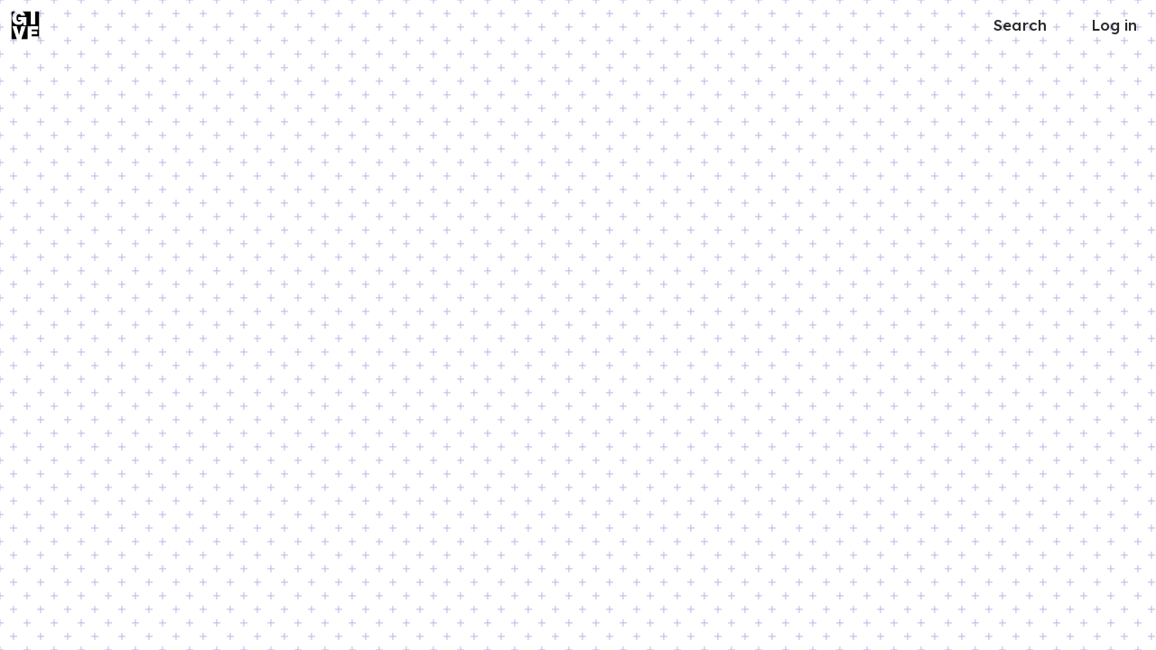

--- FILE ---
content_type: application/javascript
request_url: https://static-prod.mightycause.com/mc-client/chunk-L5ASUZ5Q.js
body_size: 315
content:

!function(){try{var e="undefined"!=typeof window?window:"undefined"!=typeof global?global:"undefined"!=typeof globalThis?globalThis:"undefined"!=typeof self?self:{},n=(new e.Error).stack;n&&(e._sentryDebugIds=e._sentryDebugIds||{},e._sentryDebugIds[n]="9a588df4-25d6-5990-84ba-560aabc532d6")}catch(e){}}();
import{i as a}from"./chunk-QYFOCRQA.js";import{la as r,qa as e}from"./chunk-OW2AUTWV.js";var c=(()=>{class t{constructor(o){this.http=o}getColoradoCompliance(o){return this.http.get(`/api/v4/organizations/${o}/colorado_sos_compliance.json`)}setupColoradoCompliance(o,i){return this.http.put(`/api/v4/organizations/${o}/colorado_sos_compliance/setup.json`,i)}refreshColoradoCompliance(o,i){return this.http.put(`/api/v4/organizations/${o}/colorado_sos_compliance/refresh.json`,{org_external_identifier_id:i})}static{this.\u0275fac=function(i){return new(i||t)(e(a))}}static{this.\u0275prov=r({token:t,factory:t.\u0275fac,providedIn:"root"})}}return t})();export{c as a};

//# debugId=9a588df4-25d6-5990-84ba-560aabc532d6
